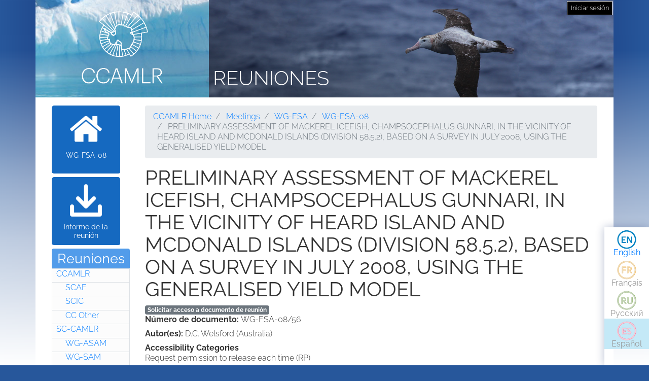

--- FILE ---
content_type: text/html; charset=UTF-8
request_url: https://meetings.ccamlr.org/es/wg-fsa-08/56
body_size: 4826
content:
<!DOCTYPE html>
<html lang="es" dir="ltr">
  <head>
    <meta charset="utf-8" />
<script>var _paq = _paq || [];(function(){var u=(("https:" == document.location.protocol) ? "https://analytics.ccamlr.org/" : "http://analytics.ccamlr.org/");_paq.push(["setSiteId", "28"]);_paq.push(["setTrackerUrl", u+"matomo.php"]);_paq.push(["setDoNotTrack", 1]);if (!window.matomo_search_results_active) {_paq.push(["trackPageView"]);}_paq.push(["setIgnoreClasses", ["no-tracking","colorbox"]]);_paq.push(["enableLinkTracking"]);var d=document,g=d.createElement("script"),s=d.getElementsByTagName("script")[0];g.type="text/javascript";g.defer=true;g.async=true;g.src=u+"matomo.js";s.parentNode.insertBefore(g,s);})();</script>
<meta name="Generator" content="Drupal 10 (https://www.drupal.org)" />
<meta name="MobileOptimized" content="width" />
<meta name="HandheldFriendly" content="true" />
<meta name="viewport" content="width=device-width, initial-scale=1.0" />
<link rel="icon" href="/themes/custom/ccamlr_meetings_d9/favicon.ico" type="image/vnd.microsoft.icon" />
<link rel="alternate" hreflang="en" href="https://meetings.ccamlr.org/en/wg-fsa-08/56" />
<link rel="canonical" href="https://meetings.ccamlr.org/en/wg-fsa-08/56" />
<link rel="shortlink" href="https://meetings.ccamlr.org/en/node/16175" />

    <title>PRELIMINARY ASSESSMENT OF MACKEREL ICEFISH, CHAMPSOCEPHALUS GUNNARI, IN THE VICINITY OF HEARD ISLAND AND MCDONALD ISLANDS (DIVISION 58.5.2), BASED ON A SURVEY IN JULY 2008, USING THE GENERALISED YIELD MODEL | Reuniones</title>
    <link rel="stylesheet" media="all" href="/sites/default/files/css/css_CTClHDb2vlAopO1LtqYHML27-NVPva-0MaHT4s7KNfQ.css?delta=0&amp;language=es&amp;theme=ccamlr_meetings_d9&amp;include=eJyFjVEKgCAQRC8k-t1pYtXJDDfDNazbR0RgX_3NvDcwzhGnMjJQ4xpk9IOReiYo94hCPh4vygXGl32jpGmh4wN8pJSDmvJaqUEyw3RZN9i7yu9AyxxZ9bdySgUbS4ILOsFEJw" />
<link rel="stylesheet" media="all" href="/sites/default/files/css/css_FZgMYH_NMio-E5Iwt40TrC59nTXAQYOhjWQYMHg7lTQ.css?delta=1&amp;language=es&amp;theme=ccamlr_meetings_d9&amp;include=eJyFjVEKgCAQRC8k-t1pYtXJDDfDNazbR0RgX_3NvDcwzhGnMjJQ4xpk9IOReiYo94hCPh4vygXGl32jpGmh4wN8pJSDmvJaqUEyw3RZN9i7yu9AyxxZ9bdySgUbS4ILOsFEJw" />

    <script type="application/json" data-drupal-selector="drupal-settings-json">{"path":{"baseUrl":"\/","pathPrefix":"es\/","currentPath":"node\/16175","currentPathIsAdmin":false,"isFront":false,"currentLanguage":"es"},"pluralDelimiter":"\u0003","suppressDeprecationErrors":true,"ajaxPageState":{"libraries":"eJyFTssOwiAQ_CGEs1_TbGGtGJYlzDZt_14NaVJPnuaZycRIUvpEMepaDROggVbTW9ElVxdHLMyW64Ip3QPsKHwGnVLeT0s7h9TXRsVHLYUafs2U6bPq6UW7e2g12hgqHC7cbzx_Jf4WPJ5ZnJCpaBjgxptZ1WCdmru-wwFjCTOB38XrX60","theme":"ccamlr_meetings_d9","theme_token":null},"ajaxTrustedUrl":{"form_action_p_pvdeGsVG5zNF_XLGPTvYSKCf43t8qZYSwcfZl2uzM":true},"matomo":{"disableCookies":false,"trackMailto":true},"ccamlr_accounts_sso":{"cross_site_cookie_value":"prod"},"user":{"uid":0,"permissionsHash":"0429f0476fa018610ef9570f93db6a9b02c697a38906fbe97ca9e9450fc53f1e"}}</script>
<script src="/sites/default/files/js/js_hdSZmhGzQ2z__u4OX9VCFrXu150mYqUqEUmQoG3pneM.js?scope=header&amp;delta=0&amp;language=es&amp;theme=ccamlr_meetings_d9&amp;include=eJxVi1EKwCAMxS7k7JHkUWU46iq2grv9Bn7tK5AQZjQZCcw6b7dkpoTpeoie9Q6880Cui8wfKYF1FMpjdkhkFUG3v8wV3xxxYYUG16a08QIFYCoH"></script>

  </head>
  <body class="node-meeting-document entity-node-canonical">
        <a href="#main-content" class="visually-hidden focusable">
      Pasar al contenido principal
    </a>
    
      <div class="dialog-off-canvas-main-canvas" data-off-canvas-main-canvas>
    <div class="page">
                        
                    
                            
                        

    <header class="page__header">
        <div class="container">
                              
  <div class="block block--ccamlr-radix-branding">

  
    

          <div class="headcon ocean">
            <div class="logocon ice">
            <a class="brand" href="/es" title="Reuniones">
                <img src="/themes/custom/ccamlr_meetings_d9/logo.png" alt="Reuniones logo">
            </a>
        </div>
        <div class="site-title">
        <a href="/es" title="Reuniones">
            Reuniones
        </a>
    </div>
</div>    
  </div>

  <div class="block block--useraccountmenu">

  
    

      
  


  <ul class="nav navbar-nav">
                                          <li class="nav-item dropdown">
                      <a href="/es/user/login" class="nav-link" data-drupal-link-system-path="user/login">Iniciar sesión</a>
                              </li>
            </ul>

  
  </div>


                    </div>
    </header>

        <footer class="page__bottom_right">
      <div class="container">
        <div class="d-flex justify-content-md-between align-items-md-center">
            
  <div class="language-switcher-language-url-with-routes block block--languageswitcher" role="navigation">

  
    

      
  


  <ul class="links nav">
    <li hreflang="en" data-drupal-link-system-path="node/16175" class="nav-item"><a href="/en/wg-fsa-08/56" class="language-link" hreflang="en" data-drupal-link-system-path="node/16175">English</a></li><li hreflang="fr" data-drupal-link-system-path="node/16175" class="nav-item"><a href="/fr/wg-fsa-08/56" class="language-link no-translation no-link" hreflang="fr" data-drupal-link-system-path="node/16175">Français</a></li><li hreflang="ru" data-drupal-link-system-path="node/16175" class="nav-item"><a href="/ru/wg-fsa-08/56" class="language-link no-translation no-link" hreflang="ru" data-drupal-link-system-path="node/16175">Русский</a></li><li hreflang="es" data-drupal-link-system-path="node/16175" class="nav-item is-active" aria-current="page"><a href="/es/wg-fsa-08/56" class="language-link no-translation no-link is-active" hreflang="es" data-drupal-link-system-path="node/16175" aria-current="page">Español</a></li>  </ul>

  
  </div>


        </div>
      </div>
    </footer>
  
    <main>
        <div class = "page__content">
            <div class="container">
            <div class="row">
                                    <div class="col-sm-2">
                          
  <div class="block block--meetingrelatedsidenavbarlinks">

  
    

      <div class="item-list meeting-nav">
    <ul>
                    <li class="links meeting-nav-home">
                <a href="/es/wg-fsa-08" class=" ">WG-FSA-08</a>
            </li>
                    <li class="links meeting-nav-report">
                <a href="/es/system/files?file=e-sc-xxvii-a5.pdf" target="_blank">Informe de la reunión</a>
            </li>
            </ul>

</div>
  
  </div>

  <div class="block block--meetingtypemenu">

  
            <h2>Reuniones</h2>
        

      <div class="item-list meeting-type-links">
    <ul class ="level-one-list">
                    <li class="list-item-level-one meeting-type">
                <a href="/es/meetings/ccamlr" class="meeting-type-link">CCAMLR</a>
                                  <ul class ="level-two-list">
                                            <li class="list-item-level-two meeting-type">
                          <a href="/es/meetings/scaf" class="meeting-type-link">SCAF</a>
                      </li>
                                            <li class="list-item-level-two meeting-type">
                          <a href="/es/meetings/scic" class="meeting-type-link">SCIC</a>
                      </li>
                                            <li class="list-item-level-two meeting-type">
                          <a href="/es/meetings/cc-other" class="meeting-type-link">CC Other</a>
                      </li>
                                        </ul>
                            </li>
                    <li class="list-item-level-one meeting-type">
                <a href="/es/meetings/sc-camlr" class="meeting-type-link">SC-CAMLR</a>
                                  <ul class ="level-two-list">
                                            <li class="list-item-level-two meeting-type">
                          <a href="/es/meetings/wg-asam" class="meeting-type-link">WG-ASAM</a>
                      </li>
                                            <li class="list-item-level-two meeting-type">
                          <a href="/es/meetings/wg-sam" class="meeting-type-link">WG-SAM</a>
                      </li>
                                            <li class="list-item-level-two meeting-type">
                          <a href="/es/meetings/wg-emm" class="meeting-type-link">WG-EMM</a>
                      </li>
                                            <li class="list-item-level-two meeting-type">
                          <a href="/es/meetings/wg-fsa" class="meeting-type-link">WG-FSA</a>
                      </li>
                                            <li class="list-item-level-two meeting-type">
                          <a href="/es/meetings/wg-imaf" class="meeting-type-link">WG-IMAF</a>
                      </li>
                                            <li class="list-item-level-two meeting-type">
                          <a href="/es/meetings/sc-other" class="meeting-type-link">SC Other</a>
                      </li>
                                        </ul>
                            </li>
            </ul>
</div>
  
  </div>


                    </div>
                                                                              <div class="col-sm-10">
                                            <div data-drupal-messages-fallback class="hidden"></div>
  <div class="block block--requesteddocuments">

  
    

      <form data-drupal-selector="complete-request-form" action="/es/wg-fsa-08/56" method="post" id="complete-request-form" accept-charset="UTF-8">
  
<details class="request-meetings-doc-block hide js-form-wrapper form-wrapper card mb-3" id="complete-meeting-request-block-form" data-drupal-selector="edit-complete-request-form">
  <summary role="button" aria-controls="complete-meeting-request-block-form" aria-expanded="false" class="card-header">
      Documento(s) solicitados
    </summary>
  <div class="card-body">
    
    <ul class="request-full-list" data-drupal-selector="edit-request-list"></ul>

    
  </div>
</details>
  
<input autocomplete="off" data-drupal-selector="form-nmdyd6ahxrhlutdi1b63x6hdqiqvtsq1cjirsrpjwsi" type="hidden" name="form_build_id" value="form-nMDyD6AhXRhLuTdI1b63X6HdqiqvTSQ1cjIrsRPjwsI" class="form-control" />
  
<input data-drupal-selector="edit-complete-request-form" type="hidden" name="form_id" value="complete_request_form" class="form-control" />

</form>

  
  </div>

  <div class="block block--breadcrumbs">

  
    

        <nav aria-label="breadcrumb" class="">
    <ol class="breadcrumb">
              <li class="breadcrumb-item ">
                      <a href="https://ccamlr.org">CCAMLR Home</a>
                  </li>
              <li class="breadcrumb-item ">
                      <a href="/es">Meetings</a>
                  </li>
              <li class="breadcrumb-item ">
                      <a href="/es/meetings/wg-fsa">WG-FSA</a>
                  </li>
              <li class="breadcrumb-item ">
                      <a href="/es/wg-fsa-08">WG-FSA-08</a>
                  </li>
              <li class="breadcrumb-item active">
                      PRELIMINARY ASSESSMENT OF MACKEREL ICEFISH, CHAMPSOCEPHALUS GUNNARI, IN THE VICINITY OF HEARD ISLAND AND MCDONALD ISLANDS (DIVISION 58.5.2), BASED ON A SURVEY IN JULY 2008, USING THE GENERALISED YIELD MODEL
                  </li>
          </ol>
  </nav>

  
  </div>

  <div class="block block--pagetitle">

  
    

      
  <h1>
<span>PRELIMINARY ASSESSMENT OF MACKEREL ICEFISH, CHAMPSOCEPHALUS GUNNARI, IN THE VICINITY OF HEARD ISLAND AND MCDONALD ISLANDS (DIVISION 58.5.2), BASED ON A SURVEY IN JULY 2008, USING THE GENERALISED YIELD MODEL</span>
</h1>


  
  </div>

  <div class="block block--mainpagecontent">

  
    

      <article data-history-node-id="16175" lang="en" class="node node--promoted meeting-document meeting-document--full">
  
  

      <a href="/es/meeting-doc-request/add-to-cart/16175?destination=/es/wg-fsa-08/56" class="badge badge-secondary use-ajax add-to-cart-button" id="add-to-cart-button">Solicitar acceso a documento de reunión</a>
  <div class="meeting-document__field-mdc-doc-number d-flex">
    <div class="field__label font-weight-bold">
      Número de documento<span class="field__label__suffix mr-1">:</span>    </div>
                  <div class="field__item">WG-FSA-08/56</div>
              </div>

  <div class="meeting-document__field-mdc-author d-flex">
    <div class="field__label font-weight-bold">
      Autor(es)<span class="field__label__suffix mr-1">:</span>    </div>
                  <div class="field__item">D.C. Welsford (Australia)</div>
              </div>

  <div class="meeting-document__field-accessibility-categories">
    <div class="field__label font-weight-bold">
      Accessibility Categories    </div>
                  <div class="field__item">Request permission to release each time (RP)</div>
              </div>

  <div class="meeting-document__field-mdc-agd-id">
    <div class="field__label font-weight-bold">
      Punto(s) de la agenda    </div>
        <div class="field__items">
                    <div class="field__item"><a href="/en/wg-fsa-08" hreflang="en">WG-FSA-08 - 5.2.8 - Champsocephalus gunnari Heard Island (Division 58.5.2)</a></div>
                </div>
      </div>

  <div class="meeting-document__field-mdc-abstract">
    <div class="field__label font-weight-bold">
      Resumen    </div>
                  <div class="field__item"><p>A survey of mackerel icefish, Champsocephalus gunnari, was undertaken in Division 58.5.2 in the vicinity of Heard Island in July 2008 to provide the information for an assessment of short-term annual yield in the 2008/2009 CCAMLR season. This paper provides a preliminary assessment of yield for the area of Division 58.5.2 to the west of 79o 20’ E using standard CCAMLR methods. The strong year class detected in last year’s survey is now fully recruited as the 2+ cohort, and dominates the population.</p>
</div>
              </div>

  </article>

  
  </div>


                    </div>
                            </div>
        </div>
        </div>
    </main>


            <footer class="page__footer">
            <div class="container">
                <div class="d-flex justify-content-md-between align-items-md-center">
                    
                </div>

                <div>
                    <p><a href="#">Principio de página </a></p>

                    <p>© Copyright - Commission for the Conservation of Antarctic Marine Living Resources 2025, All rights reserved.</p>

                    <p>Site by Eighty Options</p>
                </div>
            </div>
        </footer>
    </div>

  </div>

    
    <script src="/sites/default/files/js/js_JkDqdFiiW8edchQtvMLsf-iJIeMaOj-0YmsURuKxWz8.js?scope=footer&amp;delta=0&amp;language=es&amp;theme=ccamlr_meetings_d9&amp;include=eJxVi1EKwCAMxS7k7JHkUWU46iq2grv9Bn7tK5AQZjQZCcw6b7dkpoTpeoie9Q6880Cui8wfKYF1FMpjdkhkFUG3v8wV3xxxYYUG16a08QIFYCoH"></script>

  </body>
</html>
